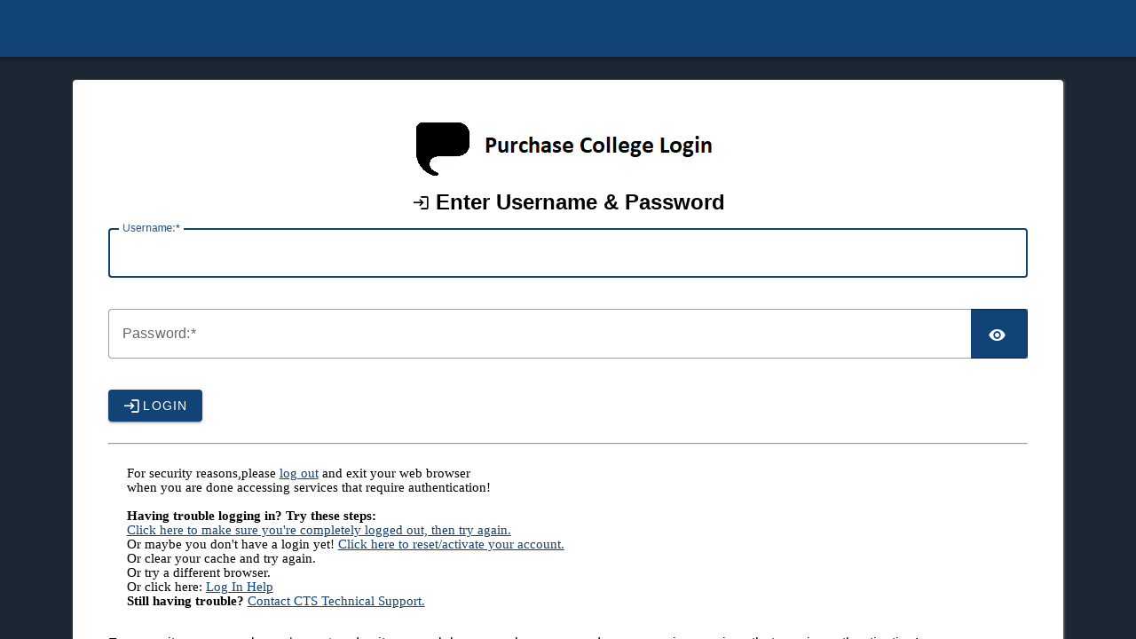

--- FILE ---
content_type: text/html;charset=UTF-8
request_url: https://cas.purchase.edu/cas/login?service=https%3A%2F%2Fwww.purchase.edu%2Flivewhale%2F%3Flogin%26url%3D%252Flivewhale%252F%253Fprofiles_edit%2526id%253D4565%2526tid%253D1
body_size: 21674
content:
<!DOCTYPE html><html lang="en-US">

<head>
    <meta charset="UTF-8" /><meta http-equiv="X-UA-Compatible" content="IE=edge" /><meta name="viewport" content="width=device-width, initial-scale=1, shrink-to-fit=no" /><title>CAS - Central Authentication Service Login</title>
    
        <link rel="stylesheet" type="text/css" href="/cas/webjars/normalize.css/8.0.1/normalize-112272e51c80ffe5bd01becd2ce7d656.css" /><link rel="stylesheet" type="text/css" href="/cas/webjars/bootstrap/5.3.3/css/bootstrap-grid.min-ea688188986141f98fe7c673dd4c34f1.css" /><link rel="stylesheet" type="text/css" href="/cas/webjars/material-components-web/14.0.0/dist/material-components-web.min-9da9033e8d04504fe54b3dbb1298fd78.css" /><link rel="stylesheet" type="text/css" href="/cas/webjars/mdi__font/7.4.47/css/materialdesignicons.min-2c83c4bce691e18f82409f87b2bf84e4.css" /><link rel="stylesheet" type="text/css" href="/cas/webjars/datatables/2.1.8/css/dataTables.dataTables-dd4fd70bec3081bf43eaf1b44606825c.css" /><link rel="stylesheet" type="text/css" href="/cas/css/cas-d4b43835a94192adbedbd96fb4ff0c42.css" /><link rel="stylesheet" type="text/css" href="/cas/css/custom-c14be2cfb07365fa4f0bb7715fedffae.css" /><link rel="shortcut icon" href="/cas/favicon-ca85a6da0bfd721283ee36001c41a9fd.ico" /></head>

<body class="login mdc-typography">
    <script type="text/javascript" src="/cas/webjars/jquery/3.7.1/jquery.min-2c872dbe60f4ba70fb85356113d8b35e.js"></script>
<script type="text/javascript" src="/cas/webjars/datatables/2.1.8/js/dataTables-70b9a6f161388f3ced03204fa161bea0.js"></script>
<script type="text/javascript" src="/cas/webjars/clientjs/0.2.1/dist/client.min-5b6a46b3fb2ab9307d013def98fd7289.js"></script>

<script type="text/javascript" src="/cas/webjars/es5-shim/4.5.9/es5-shim.min-136920ce3d575efb89300c3c277555fb.js"></script>
    <script type="text/javascript" src="/cas/webjars/css-vars-ponyfill/2.4.9/dist/css-vars-ponyfill.min-d95555bf007fcdda849a37d9714463b7.js"></script>
    <script type="text/javascript" src="/cas/webjars/material-components-web/14.0.0/dist/material-components-web.min-3c99031127092dd1984f2e3aa6aeed8b.js"></script>
<script type="text/javascript" src="/cas/js/cas-e2da3f2a355fa01b8496ce5edadc6a5d.js"></script>
<script type="text/javascript" src="/cas/js/material-9b2c7d303fa5c0adbd33444b7d050d16.js"></script>
<script type="text/javascript" src="/cas/js/custom-a60d6df3afa4c330cf9df18daaac230f.js"></script>
<script>
    if (typeof resourceLoadedSuccessfully === "function") {
        resourceLoadedSuccessfully();
    }
    $(() => typeof cssVars === "function" && cssVars({onlyLegacy: true}));
    let trackGeoLocation = false;
</script>

<div>

    <header id="app-bar" class="mdc-top-app-bar mdc-top-app-bar--fixed mdc-elevation--z4 shadow-sm">
        <nav class="mdc-top-app-bar__row navbar navbar-dark bg-dark">
            <div class="container-fluid container-fluid d-flex align-items-center justify-content-between">
                <section class="mdc-top-app-bar__section mdc-top-app-bar__section--align-start">
                    </section>
                <section class="mdc-top-app-bar__section">
                   <!-- 
                   <div class="cas-brand mx-auto">
                        <h1 class="visually-hidden" th:text="${#strings.defaultString(#themes.code('cas.theme.name'), 'CAS')}">CAS</h1>
                        <a th:href="@{/}">
                            <img id="cas-logo" class="cas-logo"
                                 th:alt="${#strings.defaultString(#themes.code('cas.theme.name'), 'CAS')}"
                                 th:src="@{${#strings.defaultString(#themes.code('cas.logo.file'), '/images/cas-logo.png')}}"
                            />
                        </a>
                    </div>
                --></section>
                <section class="mdc-top-app-bar__section mdc-top-app-bar__section--align-end">
                    </section>
            </div>
        </nav>
    </header>

    <div id="logindrawer">
        </div>

    <script>let countMessages = 0;</script>
    <script type="text/javascript">
        function supportsCookies() {
            try {
                document.cookie = 'testcookie=1';
                const ret = document.cookie.indexOf('testcookie=') !== -1;
                document.cookie = 'testcookie=1; expires=Thu, 01-Jan-1970 00:00:01 GMT';
                return ret;
            } catch (e) {
                console.log(e);
                return false;
            }
        }
        document.addEventListener('DOMContentLoaded', () => {
            if (!supportsCookies()) {
                countMessages++;
                window.jQuery('#cookiesSupportedDiv').show();
            }

            if (countMessages === 0) {
                window.jQuery('#notifications-count').remove();
                window.jQuery('#cas-notifications-menu').remove();
            } else {
                window.jQuery('#notifications-count').text(`(${countMessages})`)
            }
        });
    </script>
</div>

    <div class="mdc-drawer-scrim"></div>

    <div class="mdc-drawer-app-content mdc-top-app-bar--fixed-adjust d-flex justify-content-center">
        <main id="main-content" class="container-lg py-4">
            <div id="content" class="d-flex justify-content-center">
   <div class="d-flex justify-content-center flex-md-row flex-column mdc-card mdc-card-content card flex-grow-1">

       <section id="loginForm"
                 class="login-section login-form card-body">
            <div class="d-flex flex-column justify-content-between m-auto">

        <div>
            <div>
                <p>
                    <img id="heroimg"
                         title="CAS"
                         src="/cas/images/PC-Logo-Helio-0b8df2d5925cbb24e6ce633c55f67084.png"/></p>
            </div>
         <!--
            <div class="service-ui" th:replace="~{fragments/serviceui :: serviceUI}">
                <a href="fragments/serviceui.html">service ui fragment</a>
            </div>
         --></div>

        <div class="form-wrapper">

            <form method="post" id="fm1" action="login" onsubmit="loginFormSubmission();">
                <div id="login-form-controls">
                    <h2 class="text-center">
                        <i class="mdi mdi-login fas fa-shield-alt" aria-hidden="true"></i>
                        <span>Enter Username & Password</span>
                    </h2>

                    <section class="cas-field form-group my-3" id="usernameSection">
                        <label for="username"
                               class="mdc-text-field mdc-text-field--outlined control-label w-100">
                            <span class="mdc-notched-outline">
                                <span class="mdc-notched-outline__leading"></span>
                                <span class="mdc-notched-outline__notch">
                                    <span class="mdc-floating-label"><span class="accesskey">U</span>sername:</span>
                                </span>
                                <span class="mdc-notched-outline__trailing"></span>
                            </span>
                            <input class="mdc-text-field__input form-control" id="username"
                                   size="25"
                                   type="text"
                                   accesskey="u"
                                   autocapitalize="none"
                                   spellcheck="false"
                                   autocomplete="username" required name="username" value="" /></label>

                        <div class="mdc-text-field-helper-line invalid-feedback">
                            <div class="mdc-text-field-helper-text mdc-text-field-helper-text--validation-msg" aria-hidden="true">
                                <span id="usernameValidationMessage">Username is a required field.</span>
                            </div>
                        </div>

                        <script type="text/javascript">
                            /*<![CDATA[*/
                            let username = "";
                            let disabled = false;

                            if (username != null && username !== '') {
                                $('#username').val(username);
                                if (disabled) {
                                    $('#usernameSection').hide();
                                }
                            }
                            /*]]>*/
                        </script>
                    </section>

                    <section class="cas-field form-group my-3 mdc-input-group form-group" id="passwordSection">
                        <div class="mdc-input-group-field mdc-input-group-field-append">
                            <label for="password"
                                   class="mdc-text-field caps-check mdc-text-field--outlined control-label mdc-text-field--with-trailing-icon control-label w-100">
                                    <span class="mdc-notched-outline">
                                        <span class="mdc-notched-outline__leading"></span>
                                        <span class="mdc-notched-outline__notch">
                                            <span class="mdc-floating-label"><span class="accesskey">P</span>assword:</span>
                                        </span>
                                        <span class="mdc-notched-outline__trailing"></span>
                                    </span>
                                <input class="mdc-text-field__input form-control pwd"
                                       type="password"
                                       id="password"
                                       size="25"
                                       required
                                       accesskey="p"
                                       autocomplete="off" name="password" value=""/><button
                                        class="reveal-password mdc-button mdc-button--unelevated mdc-input-group-append mdc-icon-button btn btn-primary"
                                        tabindex="-1" type="button" title="Toggle password">
                                    <i class="mdi mdi-eye reveal-password-icon fas fa-eye" aria-hidden="true"></i>
                                </button>
                            </label>
                            <div class="mdc-text-field-helper-line invalid-feedback">
                                <div class="mdc-text-field-helper-text mdc-text-field-helper-text--validation-msg" aria-hidden="true">
                                    <span id="passwordValidationMessage">Password is a required field.</span>
                                </div>
                            </div>

                        </div>

                        <div class="mdc-text-field-helper-line invalid-feedback caps-warn">
                            <div class="mdc-text-field-helper-text mdc-text-field-helper-text--persistent mdc-text-field-helper-text--validation-msg text-danger">
                                <span >CAPSLOCK key is turned on!</span>
                            </div>
                        </div>
                    </section>

                    <section class="cas-field form-group my-3">
                        </section>

                    <section class="cas-field">
                        <input type="hidden" name="execution" value="[base64]"/><input type="hidden" name="_eventId" value="submit"/><input type="hidden" name="geolocation"/><input type="hidden" name="deviceFingerprint"/><script type="text/javascript">
                            let client = new ClientJS();
                            let fingerprint = client.getFingerprint();
                            $('[name="deviceFingerprint"]').val(fingerprint);
                        </script>
                    </section>

                    <button
                class="mdc-button mdc-button--raised btn btn-primary btn-primary flex-shrink-0"
                name="submitBtn"
                id="submitBtn"
                accesskey="l"
                type="submit">
            <i class="mdi fas mdi-login fa-shield-alt" aria-hidden="true"></i>
            <span class="mdc-button__label">Login</span>
        </button>

        </div>
            </form>

            <hr class="my-4"/><div>
                </div>
             <div>
             <p style="font-size:92%; font-family: arial helvetica verdana sans-serif; margin-left:2%; font-type:bold">For security reasons,please <a href="logout">log out</a> and exit your web browser <br>
                when you are done accessing services that require authentication! <br><br>
                <b>Having trouble logging in? Try these steps:</b><br>
                <a href="https:logout">Click here to make sure you're completely logged out, then try again.</a><br/>
                Or maybe you don't have a login yet! <a href="https://apps.purchase.edu/passwordreset/default.aspx">Click here to reset/activate your account.</a><br>
                    Or clear your cache and try again.<br>
                    Or try a different browser.<br>
                    Or click here: <a href="https://www.purchase.edu/banner/login-issues.aspx">Log In Help</a><br>
                    <b>Still having trouble?</b> <a href="https://www.purchase.edu/cts">Contact CTS Technical Support.</a></p>
             </div>
            <script type="text/javascript">
                /*<![CDATA[*/
                var i = "One moment please..."
                var j = "Login"
                    /*]]>*/
                    $(window).on('pageshow', function () {
                        $(':submit').prop('disabled', false);
                        $(':submit').attr('value', j);
                    });
                $(document).ready(function () {
                    $("#fm1").submit(function () {
                        $(":submit").attr("disabled", true);
                        $(":submit").attr("value", i);
                        return true;
                    });
                });
            </script>
        </div>

        <div>
            <div id="sidebar">
            <div class="sidebar-content">
                <p>For security reasons, please <a href="logout">log out</a> and exit your web browser when you are done accessing services that require authentication!</p>
            </div>
        </div>
        </div>
    </div>
        </section>
        </div>
</div>
        </main>
    </div>

    </body>

</html>


--- FILE ---
content_type: text/css;charset=UTF-8
request_url: https://cas.purchase.edu/cas/css/custom-c14be2cfb07365fa4f0bb7715fedffae.css
body_size: -415
content:
/*
  This CSS file is meant to be customized by deployments
  and is intentionally left empty. Any style that is added
  here should override the default styles in the application.
 */


--- FILE ---
content_type: text/javascript;charset=UTF-8
request_url: https://cas.purchase.edu/cas/js/custom-a60d6df3afa4c330cf9df18daaac230f.js
body_size: -413
content:
/*
  This JS file is meant to be customized by deployments
  and is intentionally left empty. Anything that is added
  here should be able override the default Javascript in the application.
 */
